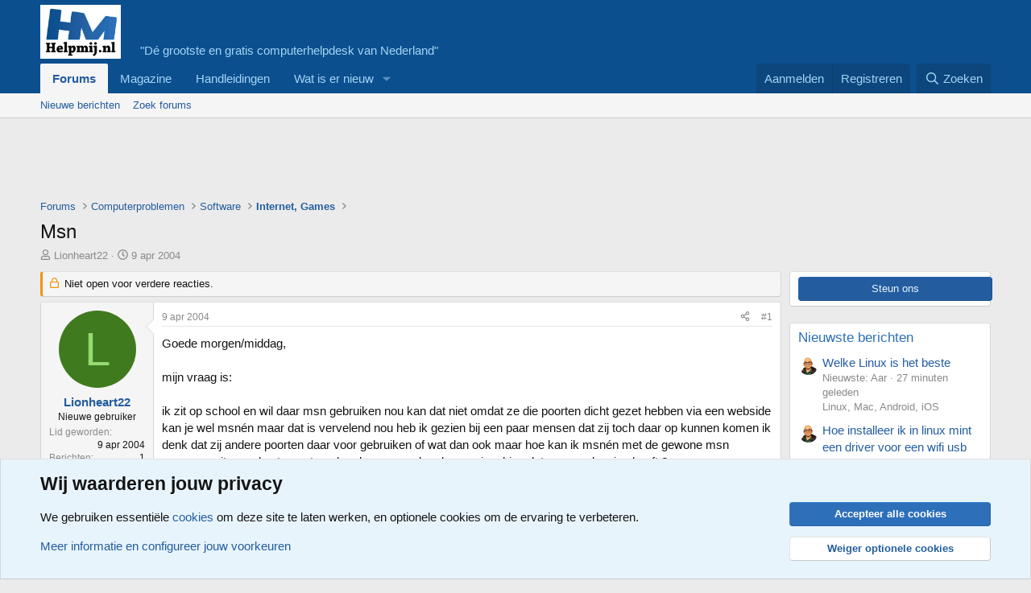

--- FILE ---
content_type: text/html; charset=utf-8
request_url: https://www.helpmij.nl/forum/threads/msn.159240/
body_size: 17686
content:
<!DOCTYPE html>
<html id="XF" lang="nl-NL" dir="LTR"
	data-xf="2.3"
	data-app="public"
	
	
	data-template="thread_view"
	data-container-key="node-246"
	data-content-key="thread-159240"
	data-logged-in="false"
	data-cookie-prefix="xf_"
	data-csrf="1769073451,d14569207b5bc0536fca8e1e99dddabb"
	class="has-no-js v_2_1 template-thread_view"
	>
<head>
	
	
	

	<meta charset="utf-8" />
	<title>Msn | Helpmij.nl</title>
	<link rel="manifest" href="/forum/webmanifest.php">

	<meta http-equiv="X-UA-Compatible" content="IE=Edge" />
	<meta name="viewport" content="width=device-width, initial-scale=1, viewport-fit=cover">

	
		
			
				<meta name="theme-color" media="(prefers-color-scheme: light)" content="#0c508f" />
				<meta name="theme-color" media="(prefers-color-scheme: dark)" content="#0c508f" />
			
		
	

	<meta name="apple-mobile-web-app-title" content="Helpmij.nl">
	
		<link rel="apple-touch-icon" href="/forum/data/assets/logo/helpmij-app-small.png">
		

	
		
		<meta name="description" content="Goede morgen/middag,

mijn vraag is:

ik zit op school en wil daar msn gebruiken nou kan dat niet omdat ze die poorten dicht gezet hebben via een..." />
		<meta property="og:description" content="Goede morgen/middag,

mijn vraag is:

ik zit op school en wil daar msn gebruiken nou kan dat niet omdat ze die poorten dicht gezet hebben via een webside kan je wel msnén maar dat is vervelend nou heb ik gezien bij een paar mensen dat zij toch daar op kunnen komen ik denk dat zij andere..." />
		<meta property="twitter:description" content="Goede morgen/middag,

mijn vraag is:

ik zit op school en wil daar msn gebruiken nou kan dat niet omdat ze die poorten dicht gezet hebben via een webside kan je wel msnén maar dat is vervelend..." />
	
	
		<meta property="og:url" content="https://www.helpmij.nl/forum/threads/msn.159240/" />
	
		<link rel="canonical" href="https://www.helpmij.nl/forum/threads/msn.159240/" />
	

	
		
	
	
	<meta property="og:site_name" content="Helpmij.nl" />


	
	
		
	
	
	<meta property="og:type" content="website" />


	
	
		
	
	
	
		<meta property="og:title" content="Msn" />
		<meta property="twitter:title" content="Msn" />
	


	
	
	
	

	
	
	
		
	
	

	<link rel="stylesheet" href="/forum/css.php?css=public%3Anormalize.css%2Cpublic%3Afa.css%2Cpublic%3Avariations.less%2Cpublic%3Acore.less%2Cpublic%3Aapp.less&amp;s=3&amp;l=2&amp;d=1768890027&amp;k=1678fde7cb1779d70a44a690bf533187b233663d" />

	<link rel="stylesheet" href="/forum/css.php?css=public%3Amessage.less&amp;s=3&amp;l=2&amp;d=1768890027&amp;k=e5cc3421b15237b0b1c7e823861adc2cccc6483b" />
<link rel="stylesheet" href="/forum/css.php?css=public%3Anotices.less&amp;s=3&amp;l=2&amp;d=1768890027&amp;k=e8e25256b5e82031c17273a44a3063120c9aa47f" />
<link rel="stylesheet" href="/forum/css.php?css=public%3Ashare_controls.less&amp;s=3&amp;l=2&amp;d=1768890027&amp;k=5b5f169067e45145ffcfe9cddff10148b9658e60" />
<link rel="stylesheet" href="/forum/css.php?css=public%3Aextra.less&amp;s=3&amp;l=2&amp;d=1768890027&amp;k=8d95cd7282469f40e56872f6e84f6cc188732bd7" />


	
		<script src="/forum/js/xf/preamble.min.js?_v=8d3ea1dc"></script>
	

	
	<script src="/forum/js/vendor/vendor-compiled.js?_v=8d3ea1dc" defer></script>
	<script src="/forum/js/xf/core-compiled.js?_v=8d3ea1dc" defer></script>

	<script>
		XF.ready(() =>
		{
			XF.extendObject(true, XF.config, {
				// 
				userId: 0,
				enablePush: true,
				pushAppServerKey: 'BHP4siko6ehdxgWPiqvMPx2dprBmfjHpaLdsNwcA2klhu_xpUunvsGR4mZgZQ9wSNb6BHpdqK7YovVDt-m7EYTI',
				url: {
					fullBase: 'https://www.helpmij.nl/forum/',
					basePath: '/forum/',
					css: '/forum/css.php?css=__SENTINEL__&s=3&l=2&d=1768890027',
					js: '/forum/js/__SENTINEL__?_v=8d3ea1dc',
					icon: '/forum/data/local/icons/__VARIANT__.svg?v=1768890029#__NAME__',
					iconInline: '/forum/styles/fa/__VARIANT__/__NAME__.svg?v=5.15.3',
					keepAlive: '/forum/login/keep-alive'
				},
				cookie: {
					path: '/',
					domain: '',
					prefix: 'xf_',
					secure: true,
					consentMode: 'advanced',
					consented: []
				},
				cacheKey: 'f3ed7234243583f554e27d349fe769c5',
				csrf: '1769073451,d14569207b5bc0536fca8e1e99dddabb',
				js: {},
				fullJs: false,
				css: {"public:message.less":true,"public:notices.less":true,"public:share_controls.less":true,"public:extra.less":true},
				time: {
					now: 1769073451,
					today: 1769036400,
					todayDow: 4,
					tomorrow: 1769122800,
					yesterday: 1768950000,
					week: 1768518000,
					month: 1767222000,
					year: 1767222000
				},
				style: {
					light: 'default',
					dark: 'alternate',
					defaultColorScheme: 'light'
				},
				borderSizeFeature: '3px',
				fontAwesomeWeight: 'r',
				enableRtnProtect: true,
				
				enableFormSubmitSticky: true,
				imageOptimization: '0',
				imageOptimizationQuality: 0.85,
				uploadMaxFilesize: 67108864,
				uploadMaxWidth: 0,
				uploadMaxHeight: 0,
				allowedVideoExtensions: ["m4v","mov","mp4","mp4v","mpeg","mpg","ogv","webm"],
				allowedAudioExtensions: ["mp3","opus","ogg","wav"],
				shortcodeToEmoji: true,
				visitorCounts: {
					conversations_unread: '0',
					alerts_unviewed: '0',
					total_unread: '0',
					title_count: true,
					icon_indicator: true
				},
				jsMt: {"xf\/action.js":"c6a7c2f0","xf\/embed.js":"0cdea5a2","xf\/form.js":"5f0f3c9a","xf\/structure.js":"c6a7c2f0","xf\/tooltip.js":"5f0f3c9a"},
				jsState: {},
				publicMetadataLogoUrl: '',
				publicPushBadgeUrl: 'https://www.helpmij.nl/forum/styles/default/xenforo/bell.png'
			})

			XF.extendObject(XF.phrases, {
				// 
"time.day": "{count} dag",
"time.days": "{count} dagen",
"time.hour": "{count} uur",
"time.hours": "{count} uren",
"time.minute": "{count} minuut",
"time.minutes": "{count} minuten",
"time.month": "{count} maand",
"time.months": "{count} maanden",
"time.second": "{count} seconde",
"time.seconds": "{count} seconden",
"time.week": "time.week",
"time.weeks": "{count} weken",
"time.year": "{count} jaar",
"time.years": "{count} jaar",
				date_x_at_time_y:     "{date} om {time}",
				day_x_at_time_y:      "{day} om {time}",
				yesterday_at_x:       "Gisteren om {time}",
				x_minutes_ago:        "{minutes} minuten geleden",
				one_minute_ago:       "1 minuut geleden",
				a_moment_ago:         "een moment geleden",
				today_at_x:           "Vandaag om {time}",
				in_a_moment:          "In een ogenblik",
				in_a_minute:          "Binnen een minuut",
				in_x_minutes:         "Over {minutes} minuten",
				later_today_at_x:     "Later vandaag om {tijd}",
				tomorrow_at_x:        "Morgen om {time}",
				short_date_x_minutes: "{minutes}m",
				short_date_x_hours:   "{hours}h",
				short_date_x_days:    "{days}d",

				day0: "zondag",
				day1: "maandag",
				day2: "dinsdag",
				day3: "woensdag",
				day4: "donderdag",
				day5: "vrijdag",
				day6: "zaterdag",

				dayShort0: "zo",
				dayShort1: "ma",
				dayShort2: "di",
				dayShort3: "wo",
				dayShort4: "do",
				dayShort5: "vr",
				dayShort6: "za",

				month0: "januari",
				month1: "februari",
				month2: "maart",
				month3: "april",
				month4: "mei",
				month5: "juni",
				month6: "juli",
				month7: "augustus",
				month8: "september",
				month9: "oktober",
				month10: "november",
				month11: "december",

				active_user_changed_reload_page: "De actieve gebruiker is veranderd. Laad de pagina opnieuw voor de nieuwste versie.",
				server_did_not_respond_in_time_try_again: "De server heeft niet tijdig gereageerd. Gelieve opnieuw te proberen.",
				oops_we_ran_into_some_problems: "Oeps! We zijn enkele problemen tegengekomen.",
				oops_we_ran_into_some_problems_more_details_console: "Oeps! We zijn enkele problemen tegengekomen. Probeer het later opnieuw. Meer foutdetails kunnen zich in de browserconsole bevinden.",
				file_too_large_to_upload: "Het bestand is te groot om te worden geüpload.",
				uploaded_file_is_too_large_for_server_to_process: "Het geüploade bestand is te groot om te verwerken voor de server.",
				files_being_uploaded_are_you_sure: "Bestanden worden nog steeds geüpload. Weet je zeker dat je dit formulier wilt verzenden?",
				attach: "Voeg bestand toe",
				rich_text_box: "Rich-tekstvak",
				close: "Sluit",
				link_copied_to_clipboard: "Koppeling naar klembord gekopieerd.",
				text_copied_to_clipboard: "Tekst naar klembord gekopieerd.",
				loading: "Laden…",
				you_have_exceeded_maximum_number_of_selectable_items: "Je hebt het maximum aantal selecteerbare items overschreden.",

				processing: "Verwerken",
				'processing...': "Verwerken…",

				showing_x_of_y_items: "Tonen van {count} van {total} items",
				showing_all_items: "Alle items getoond",
				no_items_to_display: "Geen items om weer te geven",

				number_button_up: "Omhoog",
				number_button_down: "Omlaag",

				push_enable_notification_title: "Pushmeldingen succesvol ingeschakeld op Helpmij.nl",
				push_enable_notification_body: "Bedankt voor het aanzetten van pushmeldingen!",

				pull_down_to_refresh: "Trek omlaag om te vernieuwen",
				release_to_refresh: "Laat los om te vernieuwen",
				refreshing: "Vernieuwen…"
			})
		})
	</script>

	


	

	
</head>
<body data-template="thread_view">

<div class="p-pageWrapper" id="top">

	

	<header class="p-header" id="header">
		<div class="p-header-inner">
			<div class="p-header-content">
				<div class="p-header-logo p-header-logo--image">
					<a href="/forum/">
						

	

	
		
		

		
	
		
		

		
	

	

	<picture data-variations="{&quot;default&quot;:{&quot;1&quot;:&quot;\/forum\/data\/helpmij.jpg&quot;,&quot;2&quot;:null},&quot;alternate&quot;:{&quot;1&quot;:&quot;\/forum\/data\/helpmij.jpg&quot;,&quot;2&quot;:null}}">
		
		
		

		
			
			
			

			
		

		<img src="/forum/data/helpmij.jpg"  width="100" height="20" alt="Helpmij.nl"  />
	</picture>


					</a>
									&nbsp;&nbsp;&nbsp;&nbsp;&nbsp;"Dé grootste en gratis computerhelpdesk van Nederland"
				</div>


				
			</div>
		</div>
	</header>

	
	

	
		<div class="p-navSticky p-navSticky--primary" data-xf-init="sticky-header">
			
		<nav class="p-nav">
			<div class="p-nav-inner">
				<button type="button" class="button button--plain p-nav-menuTrigger" data-xf-click="off-canvas" data-menu=".js-headerOffCanvasMenu" tabindex="0" aria-label="Menu"><span class="button-text">
					<i aria-hidden="true"></i>
				</span></button>

				<div class="p-nav-smallLogo">
					<a href="/forum/">
						

	

	
		
		

		
	
		
		

		
	

	

	<picture data-variations="{&quot;default&quot;:{&quot;1&quot;:&quot;\/forum\/data\/helpmij.jpg&quot;,&quot;2&quot;:null},&quot;alternate&quot;:{&quot;1&quot;:&quot;\/forum\/data\/helpmij.jpg&quot;,&quot;2&quot;:null}}">
		
		
		

		
			
			
			

			
		

		<img src="/forum/data/helpmij.jpg"  width="100" height="20" alt="Helpmij.nl"  />
	</picture>


					</a>
				</div>

				<div class="p-nav-scroller hScroller" data-xf-init="h-scroller" data-auto-scroll=".p-navEl.is-selected">
					<div class="hScroller-scroll">
						<ul class="p-nav-list js-offCanvasNavSource">
							
								<li>
									
	<div class="p-navEl is-selected" data-has-children="true">
	

		
	
	<a href="/forum/"
	class="p-navEl-link p-navEl-link--splitMenu "
	
	
	data-nav-id="forums">Forums</a>


		<a data-xf-key="1"
			data-xf-click="menu"
			data-menu-pos-ref="< .p-navEl"
			class="p-navEl-splitTrigger"
			role="button"
			tabindex="0"
			aria-label="Schakel uitgebreid"
			aria-expanded="false"
			aria-haspopup="true"></a>

		
	
		<div class="menu menu--structural" data-menu="menu" aria-hidden="true">
			<div class="menu-content">
				
					
	
	
	<a href="/forum/whats-new/posts/"
	class="menu-linkRow u-indentDepth0 js-offCanvasCopy "
	
	
	data-nav-id="newPosts">Nieuwe berichten</a>

	

				
					
	
	
	<a href="/forum/search/?type=post"
	class="menu-linkRow u-indentDepth0 js-offCanvasCopy "
	
	
	data-nav-id="searchForums">Zoek forums</a>

	

				
			</div>
		</div>
	
	</div>

								</li>
							
								<li>
									
	<div class="p-navEl " >
	

		
	
	<a href="https://magazine.helpmij.nl/"
	class="p-navEl-link "
	
	data-xf-key="2"
	data-nav-id="magazine">Magazine</a>


		

		
	
	</div>

								</li>
							
								<li>
									
	<div class="p-navEl " >
	

		
	
	<a href="https://handleiding.helpmij.nl"
	class="p-navEl-link "
	
	data-xf-key="3"
	data-nav-id="handleidingen">Handleidingen</a>


		

		
	
	</div>

								</li>
							
								<li>
									
	<div class="p-navEl " data-has-children="true">
	

		
	
	<a href="/forum/whats-new/"
	class="p-navEl-link p-navEl-link--splitMenu "
	
	
	data-nav-id="whatsNew">Wat is er nieuw</a>


		<a data-xf-key="4"
			data-xf-click="menu"
			data-menu-pos-ref="< .p-navEl"
			class="p-navEl-splitTrigger"
			role="button"
			tabindex="0"
			aria-label="Schakel uitgebreid"
			aria-expanded="false"
			aria-haspopup="true"></a>

		
	
		<div class="menu menu--structural" data-menu="menu" aria-hidden="true">
			<div class="menu-content">
				
					
	
	
	<a href="/forum/featured/"
	class="menu-linkRow u-indentDepth0 js-offCanvasCopy "
	
	
	data-nav-id="featured">Aanbevolen inhoud</a>

	

				
					
	
	
	<a href="/forum/whats-new/posts/"
	class="menu-linkRow u-indentDepth0 js-offCanvasCopy "
	 rel="nofollow"
	
	data-nav-id="whatsNewPosts">Nieuwe berichten</a>

	

				
					
	
	
	<a href="/forum/whats-new/latest-activity"
	class="menu-linkRow u-indentDepth0 js-offCanvasCopy "
	 rel="nofollow"
	
	data-nav-id="latestActivity">Laatste bijdragen</a>

	

				
			</div>
		</div>
	
	</div>

								</li>
							
						</ul>
					</div>
				</div>

				<div class="p-nav-opposite">
					<div class="p-navgroup p-account p-navgroup--guest">
						
							<a href="/forum/login/" class="p-navgroup-link p-navgroup-link--textual p-navgroup-link--logIn"
								data-xf-click="overlay" data-follow-redirects="on">
								<span class="p-navgroup-linkText">Aanmelden</span>
							</a>
							
								<a href="/forum/register/" class="p-navgroup-link p-navgroup-link--textual p-navgroup-link--register"
									data-xf-click="overlay" data-follow-redirects="on">
									<span class="p-navgroup-linkText">Registreren</span>
								</a>
							
						
					</div>

					<div class="p-navgroup p-discovery">
						<a href="/forum/whats-new/"
							class="p-navgroup-link p-navgroup-link--iconic p-navgroup-link--whatsnew"
							aria-label="Wat is er nieuw"
							title="Wat is er nieuw">
							<i aria-hidden="true"></i>
							<span class="p-navgroup-linkText">Wat is er nieuw</span>
						</a>

						
							<a href="/forum/search/"
								class="p-navgroup-link p-navgroup-link--iconic p-navgroup-link--search"
								data-xf-click="menu"
								data-xf-key="/"
								aria-label="Zoeken"
								aria-expanded="false"
								aria-haspopup="true"
								title="Zoeken">
								<i aria-hidden="true"></i>
								<span class="p-navgroup-linkText">Zoeken</span>
							</a>
							<div class="menu menu--structural menu--wide" data-menu="menu" aria-hidden="true">
								<form action="/forum/search/search" method="post"
									class="menu-content"
									data-xf-init="quick-search">

									<h3 class="menu-header">Zoeken</h3>
									
									<div class="menu-row">
										
											<div class="inputGroup inputGroup--joined">
												<input type="text" class="input" name="keywords" data-acurl="/forum/search/auto-complete" placeholder="Zoeken…" aria-label="Zoeken" data-menu-autofocus="true" />
												
			<select name="constraints" class="js-quickSearch-constraint input" aria-label="Zoek binnen">
				<option value="">Overal</option>
<option value="{&quot;search_type&quot;:&quot;post&quot;}">Onderwerpen</option>
<option value="{&quot;search_type&quot;:&quot;post&quot;,&quot;c&quot;:{&quot;nodes&quot;:[246],&quot;child_nodes&quot;:1}}">Dit forum</option>
<option value="{&quot;search_type&quot;:&quot;post&quot;,&quot;c&quot;:{&quot;thread&quot;:159240}}">Dit onderwerp</option>

			</select>
		
											</div>
										
									</div>

									
									<div class="menu-row">
										<label class="iconic"><input type="checkbox"  name="c[title_only]" value="1" /><i aria-hidden="true"></i><span class="iconic-label">Zoek alleen in titels</span></label>

									</div>
									
									<div class="menu-row">
										<div class="inputGroup">
											<span class="inputGroup-text" id="ctrl_search_menu_by_member">Door:</span>
											<input type="text" class="input" name="c[users]" data-xf-init="auto-complete" placeholder="Lid" aria-labelledby="ctrl_search_menu_by_member" />
										</div>
									</div>
									<div class="menu-footer">
									<span class="menu-footer-controls">
										<button type="submit" class="button button--icon button--icon--search button--primary"><i class="fa--xf far fa-search "><svg xmlns="http://www.w3.org/2000/svg" role="img" aria-hidden="true" ><use href="/forum/data/local/icons/regular.svg?v=1768890029#search"></use></svg></i><span class="button-text">Zoek</span></button>
										<button type="submit" class="button " name="from_search_menu"><span class="button-text">Geavanceerd zoeken…</span></button>
									</span>
									</div>

									<input type="hidden" name="_xfToken" value="1769073451,d14569207b5bc0536fca8e1e99dddabb" />
								</form>
							</div>
						
					</div>
				</div>
			</div>
		</nav>
	
		</div>
		
		
			<div class="p-sectionLinks">
				<div class="p-sectionLinks-inner hScroller" data-xf-init="h-scroller">
					<div class="hScroller-scroll">
						<ul class="p-sectionLinks-list">
							
								<li>
									
	<div class="p-navEl " >
	

		
	
	<a href="/forum/whats-new/posts/"
	class="p-navEl-link "
	
	data-xf-key="alt+1"
	data-nav-id="newPosts">Nieuwe berichten</a>


		

		
	
	</div>

								</li>
							
								<li>
									
	<div class="p-navEl " >
	

		
	
	<a href="/forum/search/?type=post"
	class="p-navEl-link "
	
	data-xf-key="alt+2"
	data-nav-id="searchForums">Zoek forums</a>


		

		
	
	</div>

								</li>
							
						</ul>
					</div>
				</div>
			</div>
			
	
		

	<div class="offCanvasMenu offCanvasMenu--nav js-headerOffCanvasMenu" data-menu="menu" aria-hidden="true" data-ocm-builder="navigation">
		<div class="offCanvasMenu-backdrop" data-menu-close="true"></div>
		<div class="offCanvasMenu-content">
			<div class="offCanvasMenu-header">
				Menu
				<a class="offCanvasMenu-closer" data-menu-close="true" role="button" tabindex="0" aria-label="Sluit"></a>
			</div>
			
				<div class="p-offCanvasRegisterLink">
					<div class="offCanvasMenu-linkHolder">
						<a href="/forum/login/" class="offCanvasMenu-link" data-xf-click="overlay" data-menu-close="true">
							Aanmelden
						</a>
					</div>
					<hr class="offCanvasMenu-separator" />
					
						<div class="offCanvasMenu-linkHolder">
							<a href="/forum/register/" class="offCanvasMenu-link" data-xf-click="overlay" data-menu-close="true">
								Registreren
							</a>
						</div>
						<hr class="offCanvasMenu-separator" />
					
				</div>
			
			<div class="js-offCanvasNavTarget"></div>
			<div class="offCanvasMenu-installBanner js-installPromptContainer" style="display: none;" data-xf-init="install-prompt">
				<div class="offCanvasMenu-installBanner-header">Installeer de app</div>
				<button type="button" class="button js-installPromptButton"><span class="button-text">Installeren</span></button>
				<template class="js-installTemplateIOS">
					<div class="js-installTemplateContent">
						<div class="overlay-title">Hoe de app op iOS te installeren</div>
						<div class="block-body">
							<div class="block-row">
								<p>
									Bekijk de onderstaande video om te zien hoe je onze site als een web app op je startscherm installeert.
								</p>
								<p style="text-align: center">
									<video src="/forum/styles/default/xenforo/add_to_home.mp4"
										width="280" height="480" autoplay loop muted playsinline></video>
								</p>
								<p>
									<small><strong>Opmerking:</strong> Deze functie is mogelijk niet beschikbaar in sommige browsers.</small>
								</p>
							</div>
						</div>
					</div>
				</template>
			</div>
		</div>
	</div>

	<div class="p-body">
		<div class="p-body-inner">
			<!--XF:EXTRA_OUTPUT-->

			

			

			

	
	<script async src="https://pagead2.googlesyndication.com/pagead/js/adsbygoogle.js?client=ca-pub-4980553740268797"
	     crossorigin="anonymous"></script>
	<!-- bovenaan -->
	<ins class="adsbygoogle"
	     style="display:inline-block;width:728px;height:90px"
	     data-ad-client="ca-pub-4980553740268797"
	     data-ad-slot="4522157769"></ins>
	<script>
	     (adsbygoogle = window.adsbygoogle || []).push({});
	</script>


			
	
		<ul class="p-breadcrumbs "
			itemscope itemtype="https://schema.org/BreadcrumbList">
			
				

				
				

				

				
					
					
	<li itemprop="itemListElement" itemscope itemtype="https://schema.org/ListItem">
		<a href="/forum/" itemprop="item">
			<span itemprop="name">Forums</span>
		</a>
		<meta itemprop="position" content="1" />
	</li>

				
				
					
					
	<li itemprop="itemListElement" itemscope itemtype="https://schema.org/ListItem">
		<a href="/forum/#computerproblemen.635" itemprop="item">
			<span itemprop="name">Computerproblemen</span>
		</a>
		<meta itemprop="position" content="2" />
	</li>

				
					
					
	<li itemprop="itemListElement" itemscope itemtype="https://schema.org/ListItem">
		<a href="/forum/categories/software.202/" itemprop="item">
			<span itemprop="name">Software</span>
		</a>
		<meta itemprop="position" content="3" />
	</li>

				
					
					
	<li itemprop="itemListElement" itemscope itemtype="https://schema.org/ListItem">
		<a href="/forum/forums/internet-games.246/" itemprop="item">
			<span itemprop="name">Internet, Games</span>
		</a>
		<meta itemprop="position" content="4" />
	</li>

				
			
		</ul>
	

			

			
	<noscript class="js-jsWarning"><div class="blockMessage blockMessage--important blockMessage--iconic u-noJsOnly">JavaScript is uitgeschakeld. Schakel JavaScript in jouw browser in voordat je doorgaat voor een betere ervaring.</div></noscript>

			
	<div class="blockMessage blockMessage--important blockMessage--iconic js-browserWarning" style="display: none">Je gebruikt een verouderde webbrowser. Het kan mogelijk deze of andere websites niet correct weergeven.<br />Het is raadzaam om je webbrowser te upgraden of een browser zoals <a href="https://www.microsoft.com/edge/" target="_blank" rel="noopener">Microsoft Edge</a> of <a href="https://www.google.com/chrome/" target="_blank" rel="noopener">Google Chrome</a> te gebruiken.</div>


			
				<div class="p-body-header">
					
						
							<div class="p-title ">
								
									
										<h1 class="p-title-value">Msn</h1>
									
									
								
							</div>
						

						
							<div class="p-description">
	<ul class="listInline listInline--bullet">
		<li>
			<i class="fa--xf far fa-user "><svg xmlns="http://www.w3.org/2000/svg" role="img" ><title>Onderwerp starter</title><use href="/forum/data/local/icons/regular.svg?v=1768890029#user"></use></svg></i>
			<span class="u-srOnly">Onderwerp starter</span>

			<a href="/forum/members/lionheart22.35312/" class="username  u-concealed" dir="auto" data-user-id="35312" data-xf-init="member-tooltip">Lionheart22</a>
		</li>
		<li>
			<i class="fa--xf far fa-clock "><svg xmlns="http://www.w3.org/2000/svg" role="img" ><title>Startdatum</title><use href="/forum/data/local/icons/regular.svg?v=1768890029#clock"></use></svg></i>
			<span class="u-srOnly">Startdatum</span>

			<a href="/forum/threads/msn.159240/" class="u-concealed"><time  class="u-dt" dir="auto" datetime="2004-04-09T03:00:46+0200" data-timestamp="1081472446" data-date="9 apr 2004" data-time="03:00" data-short="apr &#039;04" title="9 apr 2004 om 03:00">9 apr 2004</time></a>
		</li>
		
		
	</ul>
</div>
						
					
				</div>
			

			<div class="p-body-main p-body-main--withSidebar ">
				
				<div class="p-body-contentCol"></div>
				
					<div class="p-body-sidebarCol"></div>
				

				

				<div class="p-body-content">
					
					<div class="p-body-pageContent">










	
	
	
		
	
	
	


	
	
	
		
	
	
	


	
	
		
	
	
	


	
	



	












	

	
		
	



















<div class="block block--messages" data-xf-init="" data-type="post" data-href="/forum/inline-mod/" data-search-target="*">

	<span class="u-anchorTarget" id="posts"></span>

	
		
	
		<div class="block-outer">
			<dl class="blockStatus">
				<dt>Status</dt>
				
					
					
						<dd class="blockStatus-message blockStatus-message--locked">
							Niet open voor verdere reacties.
						</dd>
					
				
			</dl>
		</div>
	

	

	<div class="block-outer"></div>

	

	
		
	<div class="block-outer js-threadStatusField"></div>

	

	<div class="block-container lbContainer"
		data-xf-init="lightbox select-to-quote"
		data-message-selector=".js-post"
		data-lb-id="thread-159240"
		data-lb-universal="0">

		<div class="block-body js-replyNewMessageContainer">
			
				

					

					
						

	
	

	

	
	<article class="message message--post js-post js-inlineModContainer "
		data-author="Lionheart22"
		data-content="post-1054304"
		id="js-post-1054304"
		>

		

		<span class="u-anchorTarget" id="post-1054304"></span>

		
			<div class="message-inner">
				
					<div class="message-cell message-cell--user">
						

	<section class="message-user"
		
		
		>

		

		<div class="message-avatar ">
			<div class="message-avatar-wrapper">

				<a href="/forum/members/lionheart22.35312/" class="avatar avatar--m avatar--default avatar--default--dynamic" data-user-id="35312" data-xf-init="member-tooltip" style="background-color: #3f7a1f; color: #96db70">
			<span class="avatar-u35312-m" role="img" aria-label="Lionheart22">L</span> 
		</a>
				
			</div>
		</div>
		<div class="message-userDetails">
			<h4 class="message-name"><a href="/forum/members/lionheart22.35312/" class="username " dir="auto" data-user-id="35312" data-xf-init="member-tooltip">Lionheart22</a></h4>
			<h5 class="userTitle message-userTitle" dir="auto">Nieuwe gebruiker</h5>
			
		</div>
		
			
			
				<div class="message-userExtras">
				
					
						<dl class="pairs pairs--justified">
							<dt>Lid geworden</dt>
							<dd>9 apr 2004</dd>
						</dl>
					
					
						<dl class="pairs pairs--justified">
							<dt>Berichten</dt>
							<dd>1</dd>
						</dl>
					
					
					
					
					
					
					
					
						

	
		
	
		
	

						
					
				
				</div>
			
		
		<span class="message-userArrow"></span>
	</section>

					</div>
				

				
					<div class="message-cell message-cell--main">
					
						<div class="message-main js-quickEditTarget">

							
								

	

	<header class="message-attribution message-attribution--split">
		<ul class="message-attribution-main listInline ">
			
			
			
			<li class="u-concealed">
				<a href="/forum/threads/msn.159240/post-1054304" rel="nofollow" >
					<time  class="u-dt" dir="auto" datetime="2004-04-09T03:00:46+0200" data-timestamp="1081472446" data-date="9 apr 2004" data-time="03:00" data-short="apr &#039;04" title="9 apr 2004 om 03:00">9 apr 2004</time>
				</a>
			</li>
			
			
		</ul>

		<ul class="message-attribution-opposite message-attribution-opposite--list ">
			
	
			<li>
				<a href="/forum/threads/msn.159240/post-1054304"
					class="message-attribution-gadget"
					data-xf-init="share-tooltip"
					data-href="/forum/posts/1054304/share"
					aria-label="Deel"
					rel="nofollow">
					<i class="fa--xf far fa-share-alt "><svg xmlns="http://www.w3.org/2000/svg" role="img" aria-hidden="true" ><use href="/forum/data/local/icons/regular.svg?v=1768890029#share-alt"></use></svg></i>
				</a>
			</li>
			
				<li class="u-hidden js-embedCopy">
					
	<a href="javascript:"
		data-xf-init="copy-to-clipboard"
		data-copy-text="&lt;div class=&quot;js-xf-embed&quot; data-url=&quot;https://www.helpmij.nl/forum&quot; data-content=&quot;post-1054304&quot;&gt;&lt;/div&gt;&lt;script defer src=&quot;https://www.helpmij.nl/forum/js/xf/external_embed.js?_v=8d3ea1dc&quot;&gt;&lt;/script&gt;"
		data-success="Ingesloten HTML code gekopieerd naar klembord."
		class="">
		<i class="fa--xf far fa-code "><svg xmlns="http://www.w3.org/2000/svg" role="img" aria-hidden="true" ><use href="/forum/data/local/icons/regular.svg?v=1768890029#code"></use></svg></i>
	</a>

				</li>
			
			
			
				<li>
					<a href="/forum/threads/msn.159240/post-1054304" rel="nofollow">
						#1
					</a>
				</li>
			
		</ul>
	</header>

							

							<div class="message-content js-messageContent">
							

								
									
	
	
	

								

								
									
	

	<div class="message-userContent lbContainer js-lbContainer "
		data-lb-id="post-1054304"
		data-lb-caption-desc="Lionheart22 &middot; 9 apr 2004 om 03:00">

		
			

	
		
	

		

		<article class="message-body js-selectToQuote">
			
				
			

			<div >
				
					<div class="bbWrapper">Goede morgen/middag,<br />
<br />
mijn vraag is:<br />
<br />
ik zit op school en wil daar msn gebruiken nou kan dat niet omdat ze die poorten dicht gezet hebben via een webside kan je wel msnén maar dat is vervelend nou heb ik gezien bij een paar mensen dat zij toch daar op kunnen komen ik denk dat zij andere poorten daar voor gebruiken of wat dan ook maar hoe kan ik msnén met de gewone msn overgens zit er wel netsuport op daar komen ze door heen misschien dat u een oplossing heeft ?</div>
				
			</div>

			<div class="js-selectToQuoteEnd">&nbsp;</div>
			
				
			
		</article>

		
			

	
		
	

		

		
	</div>

								

								
									
	

	

								

								
									
	

								

							
							</div>

							
								
	

	<footer class="message-footer">
		

		

		<div class="reactionsBar js-reactionsList ">
			
		</div>

		<div class="js-historyTarget message-historyTarget toggleTarget" data-href="trigger-href"></div>
	</footer>

							
						</div>

					
					</div>
				
			</div>
		
	</article>

	
	

					

					

				

					

					
						

	
	

	

	
	<article class="message message--post js-post js-inlineModContainer "
		data-author="humpe"
		data-content="post-1054307"
		id="js-post-1054307"
		itemscope itemtype="https://schema.org/Comment" itemid="https://www.helpmij.nl/forum/posts/1054307/">

		
			<meta itemprop="parentItem" itemscope itemid="https://www.helpmij.nl/forum/threads/msn.159240/" />
		

		<span class="u-anchorTarget" id="post-1054307"></span>

		
			<div class="message-inner">
				
					<div class="message-cell message-cell--user">
						

	<section class="message-user"
		itemprop="author"
		itemscope itemtype="https://schema.org/Person"
		itemid="https://www.helpmij.nl/forum/members/humpe.9845/">

		
			<meta itemprop="url" content="https://www.helpmij.nl/forum/members/humpe.9845/" />
		

		<div class="message-avatar ">
			<div class="message-avatar-wrapper">

				<a href="/forum/members/humpe.9845/" class="avatar avatar--m" data-user-id="9845" data-xf-init="member-tooltip">
			<img src="/forum/data/avatars/m/9/9845.jpg?1697782497"  alt="humpe" class="avatar-u9845-m" width="96" height="96" loading="lazy" itemprop="image" /> 
		</a>
				
			</div>
		</div>
		<div class="message-userDetails">
			<h4 class="message-name"><a href="/forum/members/humpe.9845/" class="username " dir="auto" data-user-id="9845" data-xf-init="member-tooltip"><span itemprop="name">humpe</span></a></h4>
			<h5 class="userTitle message-userTitle" dir="auto" itemprop="jobTitle">Giga Honourable Senior Member †</h5>
			
		</div>
		
			
			
				<div class="message-userExtras">
				
					
						<dl class="pairs pairs--justified">
							<dt>Lid geworden</dt>
							<dd>26 mrt 2001</dd>
						</dl>
					
					
						<dl class="pairs pairs--justified">
							<dt>Berichten</dt>
							<dd>10.378</dd>
						</dl>
					
					
					
					
					
					
					
					
						

	
		
	
		
	

						
					
				
				</div>
			
		
		<span class="message-userArrow"></span>
	</section>

					</div>
				

				
					<div class="message-cell message-cell--main">
					
						<div class="message-main js-quickEditTarget">

							
								

	

	<header class="message-attribution message-attribution--split">
		<ul class="message-attribution-main listInline ">
			
			
			
			<li class="u-concealed">
				<a href="/forum/threads/msn.159240/post-1054307" rel="nofollow" itemprop="url">
					<time  class="u-dt" dir="auto" datetime="2004-04-09T03:43:00+0200" data-timestamp="1081474980" data-date="9 apr 2004" data-time="03:43" data-short="apr &#039;04" title="9 apr 2004 om 03:43" itemprop="datePublished">9 apr 2004</time>
				</a>
			</li>
			
			
		</ul>

		<ul class="message-attribution-opposite message-attribution-opposite--list ">
			
	
			<li>
				<a href="/forum/threads/msn.159240/post-1054307"
					class="message-attribution-gadget"
					data-xf-init="share-tooltip"
					data-href="/forum/posts/1054307/share"
					aria-label="Deel"
					rel="nofollow">
					<i class="fa--xf far fa-share-alt "><svg xmlns="http://www.w3.org/2000/svg" role="img" aria-hidden="true" ><use href="/forum/data/local/icons/regular.svg?v=1768890029#share-alt"></use></svg></i>
				</a>
			</li>
			
				<li class="u-hidden js-embedCopy">
					
	<a href="javascript:"
		data-xf-init="copy-to-clipboard"
		data-copy-text="&lt;div class=&quot;js-xf-embed&quot; data-url=&quot;https://www.helpmij.nl/forum&quot; data-content=&quot;post-1054307&quot;&gt;&lt;/div&gt;&lt;script defer src=&quot;https://www.helpmij.nl/forum/js/xf/external_embed.js?_v=8d3ea1dc&quot;&gt;&lt;/script&gt;"
		data-success="Ingesloten HTML code gekopieerd naar klembord."
		class="">
		<i class="fa--xf far fa-code "><svg xmlns="http://www.w3.org/2000/svg" role="img" aria-hidden="true" ><use href="/forum/data/local/icons/regular.svg?v=1768890029#code"></use></svg></i>
	</a>

				</li>
			
			
			
				<li>
					<a href="/forum/threads/msn.159240/post-1054307" rel="nofollow">
						#2
					</a>
				</li>
			
		</ul>
	</header>

							

							<div class="message-content js-messageContent">
							

								
									
	
	
	

								

								
									
	

	<div class="message-userContent lbContainer js-lbContainer "
		data-lb-id="post-1054307"
		data-lb-caption-desc="humpe &middot; 9 apr 2004 om 03:43">

		

		<article class="message-body js-selectToQuote">
			
				
			

			<div itemprop="text">
				
					<div class="bbWrapper">Misschie heb je hier wat aan.<br />
<br />
<a href="http://www.martijnjongen.com/portnumbers.htm" target="_blank" class="link link--external" rel="nofollow ugc noopener">http://www.martijnjongen.com/portnumbers.htm</a></div>
				
			</div>

			<div class="js-selectToQuoteEnd">&nbsp;</div>
			
				
			
		</article>

		

		
	</div>

								

								
									
	

	

								

								
									
	

								

							
							</div>

							
								
	

	<footer class="message-footer">
		
			<div class="message-microdata" itemprop="interactionStatistic" itemtype="https://schema.org/InteractionCounter" itemscope>
				<meta itemprop="userInteractionCount" content="0" />
				<meta itemprop="interactionType" content="https://schema.org/LikeAction" />
			</div>
		

		

		<div class="reactionsBar js-reactionsList ">
			
		</div>

		<div class="js-historyTarget message-historyTarget toggleTarget" data-href="trigger-href"></div>
	</footer>

							
						</div>

					
					</div>
				
			</div>
		
	</article>

	
	

					

					

				

					

					
						

	
	

	

	
	<article class="message message--post js-post js-inlineModContainer "
		data-author="KaWouter"
		data-content="post-1054309"
		id="js-post-1054309"
		itemscope itemtype="https://schema.org/Comment" itemid="https://www.helpmij.nl/forum/posts/1054309/">

		
			<meta itemprop="parentItem" itemscope itemid="https://www.helpmij.nl/forum/threads/msn.159240/" />
		

		<span class="u-anchorTarget" id="post-1054309"></span>

		
			<div class="message-inner">
				
					<div class="message-cell message-cell--user">
						

	<section class="message-user"
		itemprop="author"
		itemscope itemtype="https://schema.org/Person"
		itemid="https://www.helpmij.nl/forum/members/kawouter.21402/">

		
			<meta itemprop="url" content="https://www.helpmij.nl/forum/members/kawouter.21402/" />
		

		<div class="message-avatar ">
			<div class="message-avatar-wrapper">

				<a href="/forum/members/kawouter.21402/" class="avatar avatar--m" data-user-id="21402" data-xf-init="member-tooltip">
			<img src="/forum/data/avatars/m/21/21402.jpg?1697782497"  alt="KaWouter" class="avatar-u21402-m" width="96" height="96" loading="lazy" itemprop="image" /> 
		</a>
				
			</div>
		</div>
		<div class="message-userDetails">
			<h4 class="message-name"><a href="/forum/members/kawouter.21402/" class="username " dir="auto" data-user-id="21402" data-xf-init="member-tooltip"><span itemprop="name">KaWouter</span></a></h4>
			<h5 class="userTitle message-userTitle" dir="auto" itemprop="jobTitle">Terugkerende gebruiker</h5>
			
		</div>
		
			
			
				<div class="message-userExtras">
				
					
						<dl class="pairs pairs--justified">
							<dt>Lid geworden</dt>
							<dd>9 mei 2002</dd>
						</dl>
					
					
						<dl class="pairs pairs--justified">
							<dt>Berichten</dt>
							<dd>1.032</dd>
						</dl>
					
					
					
					
					
					
					
					
						

	
		
	
		
	

						
					
				
				</div>
			
		
		<span class="message-userArrow"></span>
	</section>

					</div>
				

				
					<div class="message-cell message-cell--main">
					
						<div class="message-main js-quickEditTarget">

							
								

	

	<header class="message-attribution message-attribution--split">
		<ul class="message-attribution-main listInline ">
			
			
			
			<li class="u-concealed">
				<a href="/forum/threads/msn.159240/post-1054309" rel="nofollow" itemprop="url">
					<time  class="u-dt" dir="auto" datetime="2004-04-09T04:01:34+0200" data-timestamp="1081476094" data-date="9 apr 2004" data-time="04:01" data-short="apr &#039;04" title="9 apr 2004 om 04:01" itemprop="datePublished">9 apr 2004</time>
				</a>
			</li>
			
			
		</ul>

		<ul class="message-attribution-opposite message-attribution-opposite--list ">
			
	
			<li>
				<a href="/forum/threads/msn.159240/post-1054309"
					class="message-attribution-gadget"
					data-xf-init="share-tooltip"
					data-href="/forum/posts/1054309/share"
					aria-label="Deel"
					rel="nofollow">
					<i class="fa--xf far fa-share-alt "><svg xmlns="http://www.w3.org/2000/svg" role="img" aria-hidden="true" ><use href="/forum/data/local/icons/regular.svg?v=1768890029#share-alt"></use></svg></i>
				</a>
			</li>
			
				<li class="u-hidden js-embedCopy">
					
	<a href="javascript:"
		data-xf-init="copy-to-clipboard"
		data-copy-text="&lt;div class=&quot;js-xf-embed&quot; data-url=&quot;https://www.helpmij.nl/forum&quot; data-content=&quot;post-1054309&quot;&gt;&lt;/div&gt;&lt;script defer src=&quot;https://www.helpmij.nl/forum/js/xf/external_embed.js?_v=8d3ea1dc&quot;&gt;&lt;/script&gt;"
		data-success="Ingesloten HTML code gekopieerd naar klembord."
		class="">
		<i class="fa--xf far fa-code "><svg xmlns="http://www.w3.org/2000/svg" role="img" aria-hidden="true" ><use href="/forum/data/local/icons/regular.svg?v=1768890029#code"></use></svg></i>
	</a>

				</li>
			
			
			
				<li>
					<a href="/forum/threads/msn.159240/post-1054309" rel="nofollow">
						#3
					</a>
				</li>
			
		</ul>
	</header>

							

							<div class="message-content js-messageContent">
							

								
									
	
	
	

								

								
									
	

	<div class="message-userContent lbContainer js-lbContainer "
		data-lb-id="post-1054309"
		data-lb-caption-desc="KaWouter &middot; 9 apr 2004 om 04:01">

		

		<article class="message-body js-selectToQuote">
			
				
			

			<div itemprop="text">
				
					<div class="bbWrapper">Waarschijnlijk maken ze gebruik van de proxie,<br />
maar hoe en welke instellingen zou je toch aan hun moeten vragen...</div>
				
			</div>

			<div class="js-selectToQuoteEnd">&nbsp;</div>
			
				
			
		</article>

		

		
	</div>

								

								
									
	

	

								

								
									
	

								

							
							</div>

							
								
	

	<footer class="message-footer">
		
			<div class="message-microdata" itemprop="interactionStatistic" itemtype="https://schema.org/InteractionCounter" itemscope>
				<meta itemprop="userInteractionCount" content="0" />
				<meta itemprop="interactionType" content="https://schema.org/LikeAction" />
			</div>
		

		

		<div class="reactionsBar js-reactionsList ">
			
		</div>

		<div class="js-historyTarget message-historyTarget toggleTarget" data-href="trigger-href"></div>
	</footer>

							
						</div>

					
					</div>
				
			</div>
		
	</article>

	
	

					

					

				

					

					
						

	
	

	

	
	<article class="message message--post js-post js-inlineModContainer "
		data-author="aartvg"
		data-content="post-1054349"
		id="js-post-1054349"
		itemscope itemtype="https://schema.org/Comment" itemid="https://www.helpmij.nl/forum/posts/1054349/">

		
			<meta itemprop="parentItem" itemscope itemid="https://www.helpmij.nl/forum/threads/msn.159240/" />
		

		<span class="u-anchorTarget" id="post-1054349"></span>

		
			<div class="message-inner">
				
					<div class="message-cell message-cell--user">
						

	<section class="message-user"
		itemprop="author"
		itemscope itemtype="https://schema.org/Person"
		itemid="https://www.helpmij.nl/forum/members/aartvg.30198/">

		
			<meta itemprop="url" content="https://www.helpmij.nl/forum/members/aartvg.30198/" />
		

		<div class="message-avatar ">
			<div class="message-avatar-wrapper">

				<a href="/forum/members/aartvg.30198/" class="avatar avatar--m" data-user-id="30198" data-xf-init="member-tooltip">
			<img src="/forum/data/avatars/m/30/30198.jpg?1697782497"  alt="aartvg" class="avatar-u30198-m" width="96" height="96" loading="lazy" itemprop="image" /> 
		</a>
				
			</div>
		</div>
		<div class="message-userDetails">
			<h4 class="message-name"><a href="/forum/members/aartvg.30198/" class="username " dir="auto" data-user-id="30198" data-xf-init="member-tooltip"><span itemprop="name">aartvg</span></a></h4>
			<h5 class="userTitle message-userTitle" dir="auto" itemprop="jobTitle">Gebruiker</h5>
			
		</div>
		
			
			
				<div class="message-userExtras">
				
					
						<dl class="pairs pairs--justified">
							<dt>Lid geworden</dt>
							<dd>22 jul 2003</dd>
						</dl>
					
					
						<dl class="pairs pairs--justified">
							<dt>Berichten</dt>
							<dd>321</dd>
						</dl>
					
					
					
					
					
					
					
					
						

	
		
	
		
	

						
					
				
				</div>
			
		
		<span class="message-userArrow"></span>
	</section>

					</div>
				

				
					<div class="message-cell message-cell--main">
					
						<div class="message-main js-quickEditTarget">

							
								

	

	<header class="message-attribution message-attribution--split">
		<ul class="message-attribution-main listInline ">
			
			
			
			<li class="u-concealed">
				<a href="/forum/threads/msn.159240/post-1054349" rel="nofollow" itemprop="url">
					<time  class="u-dt" dir="auto" datetime="2004-04-09T08:29:51+0200" data-timestamp="1081492191" data-date="9 apr 2004" data-time="08:29" data-short="apr &#039;04" title="9 apr 2004 om 08:29" itemprop="datePublished">9 apr 2004</time>
				</a>
			</li>
			
			
		</ul>

		<ul class="message-attribution-opposite message-attribution-opposite--list ">
			
	
			<li>
				<a href="/forum/threads/msn.159240/post-1054349"
					class="message-attribution-gadget"
					data-xf-init="share-tooltip"
					data-href="/forum/posts/1054349/share"
					aria-label="Deel"
					rel="nofollow">
					<i class="fa--xf far fa-share-alt "><svg xmlns="http://www.w3.org/2000/svg" role="img" aria-hidden="true" ><use href="/forum/data/local/icons/regular.svg?v=1768890029#share-alt"></use></svg></i>
				</a>
			</li>
			
				<li class="u-hidden js-embedCopy">
					
	<a href="javascript:"
		data-xf-init="copy-to-clipboard"
		data-copy-text="&lt;div class=&quot;js-xf-embed&quot; data-url=&quot;https://www.helpmij.nl/forum&quot; data-content=&quot;post-1054349&quot;&gt;&lt;/div&gt;&lt;script defer src=&quot;https://www.helpmij.nl/forum/js/xf/external_embed.js?_v=8d3ea1dc&quot;&gt;&lt;/script&gt;"
		data-success="Ingesloten HTML code gekopieerd naar klembord."
		class="">
		<i class="fa--xf far fa-code "><svg xmlns="http://www.w3.org/2000/svg" role="img" aria-hidden="true" ><use href="/forum/data/local/icons/regular.svg?v=1768890029#code"></use></svg></i>
	</a>

				</li>
			
			
			
				<li>
					<a href="/forum/threads/msn.159240/post-1054349" rel="nofollow">
						#4
					</a>
				</li>
			
		</ul>
	</header>

							

							<div class="message-content js-messageContent">
							

								
									
	
	
	

								

								
									
	

	<div class="message-userContent lbContainer js-lbContainer "
		data-lb-id="post-1054349"
		data-lb-caption-desc="aartvg &middot; 9 apr 2004 om 08:29">

		

		<article class="message-body js-selectToQuote">
			
				
			

			<div itemprop="text">
				
					<div class="bbWrapper">julie zitten op school agter proxy ja<br />
<br />
al ga je nu naar internet extporor <br />
en dan naar extra-- internet opzies -- verbindign-- laninstellinen daar ziet je onder de proxy instellingen staan <br />
<br />
dat vul je dan bij msn in onder het tablat erstra -- opzies-- verbinding <br />
dan zeg je dat je heet http proxy hebt je vult die instellingen die je weet in <br />
enhet zouw moeten werken <br />
<br />
groeten aart</div>
				
			</div>

			<div class="js-selectToQuoteEnd">&nbsp;</div>
			
				
			
		</article>

		

		
	</div>

								

								
									
	

	

								

								
									
	

								

							
							</div>

							
								
	

	<footer class="message-footer">
		
			<div class="message-microdata" itemprop="interactionStatistic" itemtype="https://schema.org/InteractionCounter" itemscope>
				<meta itemprop="userInteractionCount" content="0" />
				<meta itemprop="interactionType" content="https://schema.org/LikeAction" />
			</div>
		

		

		<div class="reactionsBar js-reactionsList ">
			
		</div>

		<div class="js-historyTarget message-historyTarget toggleTarget" data-href="trigger-href"></div>
	</footer>

							
						</div>

					
					</div>
				
			</div>
		
	</article>

	
	

					

					

				
			
		</div>
	</div>

	

	
	
		<div class="block-outer block-outer--after">
			<dl class="blockStatus">
				<dt>Status</dt>
				
					
					
						<dd class="blockStatus-message blockStatus-message--locked">
							Niet open voor verdere reacties.
						</dd>
					
				
			</dl>
		</div>
	

</div>











<div class="blockMessage blockMessage--none">
	

	

	
		

		<div class="shareButtons shareButtons--iconic" data-xf-init="share-buttons" data-page-url="" data-page-title="" data-page-desc="" data-page-image="">
			<span class="u-anchorTarget" id="_xfUid-1-1769073451"></span>

			
				<span class="shareButtons-label">Deel:</span>
			

			<div class="shareButtons-buttons">
				
					

					

					
						<a class="shareButtons-button shareButtons-button--brand shareButtons-button--bluesky" href="#_xfUid-1-1769073451" data-href="https://bsky.app/intent/compose?text={url}">
							<i class="fa--xf fab fa-bluesky "><svg xmlns="http://www.w3.org/2000/svg" viewBox="0 0 576 512" role="img" aria-hidden="true" ><path d="M407.8 294.7c-3.3-.4-6.7-.8-10-1.3c3.4 .4 6.7 .9 10 1.3zM288 227.1C261.9 176.4 190.9 81.9 124.9 35.3C61.6-9.4 37.5-1.7 21.6 5.5C3.3 13.8 0 41.9 0 58.4S9.1 194 15 213.9c19.5 65.7 89.1 87.9 153.2 80.7c3.3-.5 6.6-.9 10-1.4c-3.3 .5-6.6 1-10 1.4C74.3 308.6-9.1 342.8 100.3 464.5C220.6 589.1 265.1 437.8 288 361.1c22.9 76.7 49.2 222.5 185.6 103.4c102.4-103.4 28.1-156-65.8-169.9c-3.3-.4-6.7-.8-10-1.3c3.4 .4 6.7 .9 10 1.3c64.1 7.1 133.6-15.1 153.2-80.7C566.9 194 576 75 576 58.4s-3.3-44.7-21.6-52.9c-15.8-7.1-40-14.9-103.2 29.8C385.1 81.9 314.1 176.4 288 227.1z"/></svg></i>
							<span>Bluesky</span>
						</a>
					

					
						<a class="shareButtons-button shareButtons-button--brand shareButtons-button--linkedin" href="#_xfUid-1-1769073451" data-href="https://www.linkedin.com/sharing/share-offsite/?url={url}">
							<i class="fa--xf fab fa-linkedin "><svg xmlns="http://www.w3.org/2000/svg" role="img" aria-hidden="true" ><use href="/forum/data/local/icons/brands.svg?v=1768890029#linkedin"></use></svg></i>
							<span>LinkedIn</span>
						</a>
					

					

					

					

					

					

					

					
				
			</div>
		</div>
	

</div>







</div>
					
				</div>

				
					<div class="p-body-sidebar">
						
						
							<div class="block">
		<div class="block-container"  data-widget-id="11" data-widget-key="SteunOns" data-widget-definition="html">
			
			<div class="block-body block-row">
				<!-- <center><a href="https://useplink.com/payment/pRbc1ikjvFmRQQrWPC8Be/" target="_blank"><img src="https://www.nationaalcomputerforum.nl/SteunOns.png" alt="Steun Ons" style="width:200px;height:68px;"></a></center> -->
<!-- <center><a href="https://useplink.com/payment/pRbc1ikjvFmRQQrWPC8Be/" target="_blank" title="klik hier om te doneren om het forum te steunen" class="button"><span class="button-text">Steun ons</span></a></center> -->

<center><a href="https://paymentlink.mollie.com/payment/sAYNbK6C7iYtplLg9oTG2/" target="_blank" title="klik hier om te doneren om het forum te steunen" class="button"><span class="button-text">&nbsp;&nbsp;&nbsp;&nbsp;&nbsp;&nbsp;&nbsp;&nbsp;&nbsp;&nbsp;&nbsp;&nbsp;&nbsp;&nbsp;&nbsp;&nbsp;&nbsp;&nbsp;&nbsp;&nbsp;Steun ons&nbsp;&nbsp;&nbsp;&nbsp;&nbsp;&nbsp;&nbsp;&nbsp;&nbsp;&nbsp;&nbsp;&nbsp;&nbsp;&nbsp;&nbsp;&nbsp;&nbsp;&nbsp;&nbsp;&nbsp;</span></a></center>
			</div>
		</div>
	</div>


	<div class="block" data-widget-id="9" data-widget-key="forum_overview_new_posts" data-widget-definition="new_posts">
		<div class="block-container">
			
				<h3 class="block-minorHeader">
					<a href="/forum/whats-new/posts/?skip=1" rel="nofollow">Nieuwste berichten </a>
				</h3>
				<ul class="block-body">
					
						
							<li class="block-row">
								
	<div class="contentRow">
		<div class="contentRow-figure">
			<a href="/forum/members/aar.451339/" class="avatar avatar--xxs" data-user-id="451339" data-xf-init="member-tooltip">
			<img src="/forum/data/avatars/s/451/451339.jpg?1767095946"  alt="Aar" class="avatar-u451339-s" width="48" height="48" loading="lazy" /> 
		</a>
		</div>
		<div class="contentRow-main contentRow-main--close">
			
				<a href="/forum/threads/welke-linux-is-het-beste.976310/post-6431501" >Welke Linux is het beste</a>
			

			<div class="contentRow-minor contentRow-minor--hideLinks">
				<ul class="listInline listInline--bullet">
					<li>Nieuwste: Aar</li>
					<li><time  class="u-dt" dir="auto" datetime="2026-01-22T09:50:27+0100" data-timestamp="1769071827" data-date="22 jan 2026" data-time="09:50" data-short="27m" title="22 jan 2026 om 09:50">27 minuten geleden</time></li>
				</ul>
			</div>
			<div class="contentRow-minor contentRow-minor--hideLinks">
				<a href="/forum/forums/linux-mac-android-ios.98/">Linux, Mac, Android, iOS</a>
			</div>
		</div>
	</div>

							</li>
						
							<li class="block-row">
								
	<div class="contentRow">
		<div class="contentRow-figure">
			<a href="/forum/members/aar.451339/" class="avatar avatar--xxs" data-user-id="451339" data-xf-init="member-tooltip">
			<img src="/forum/data/avatars/s/451/451339.jpg?1767095946"  alt="Aar" class="avatar-u451339-s" width="48" height="48" loading="lazy" /> 
		</a>
		</div>
		<div class="contentRow-main contentRow-main--close">
			
				<a href="/forum/threads/hoe-installeer-ik-in-linux-mint-een-driver-voor-een-wifi-usb-dongel-vanaf-de-cd.976328/post-6431499" >Hoe installeer ik in linux mint een driver voor een wifi usb dongel vanaf de cd</a>
			

			<div class="contentRow-minor contentRow-minor--hideLinks">
				<ul class="listInline listInline--bullet">
					<li>Nieuwste: Aar</li>
					<li><time  class="u-dt" dir="auto" datetime="2026-01-22T08:22:11+0100" data-timestamp="1769066531" data-date="22 jan 2026" data-time="08:22" data-short="1h" title="22 jan 2026 om 08:22">Vandaag om 08:22</time></li>
				</ul>
			</div>
			<div class="contentRow-minor contentRow-minor--hideLinks">
				<a href="/forum/forums/linux-mac-android-ios.98/">Linux, Mac, Android, iOS</a>
			</div>
		</div>
	</div>

							</li>
						
							<li class="block-row">
								
	<div class="contentRow">
		<div class="contentRow-figure">
			<a href="/forum/members/bmwpiet.290169/" class="avatar avatar--xxs" data-user-id="290169" data-xf-init="member-tooltip">
			<img src="/forum/data/avatars/s/290/290169.jpg?1755196266"  alt="bmwpiet" class="avatar-u290169-s" width="48" height="48" loading="lazy" /> 
		</a>
		</div>
		<div class="contentRow-main contentRow-main--close">
			
				<a href="/forum/threads/linux-mint-21-3-kden-live-heeft-film-geconverteerd-in-10-duizenden-jpg-foto-s.976339/post-6431494" >Linux Mint 21.3 Kden Live heeft film geconverteerd in 10 duizenden jpg foto`s.</a>
			

			<div class="contentRow-minor contentRow-minor--hideLinks">
				<ul class="listInline listInline--bullet">
					<li>Nieuwste: bmwpiet</li>
					<li><time  class="u-dt" dir="auto" datetime="2026-01-22T06:43:18+0100" data-timestamp="1769060598" data-date="22 jan 2026" data-time="06:43" data-short="3h" title="22 jan 2026 om 06:43">Vandaag om 06:43</time></li>
				</ul>
			</div>
			<div class="contentRow-minor contentRow-minor--hideLinks">
				<a href="/forum/forums/linux-mac-android-ios.98/">Linux, Mac, Android, iOS</a>
			</div>
		</div>
	</div>

							</li>
						
							<li class="block-row">
								
	<div class="contentRow">
		<div class="contentRow-figure">
			<a href="/forum/members/hsv.117418/" class="avatar avatar--xxs" data-user-id="117418" data-xf-init="member-tooltip">
			<img src="/forum/data/avatars/s/117/117418.jpg?1745146142"  alt="HSV" class="avatar-u117418-s" width="48" height="48" loading="lazy" /> 
		</a>
		</div>
		<div class="contentRow-main contentRow-main--close">
			
				<a href="/forum/threads/excel-bestand-herrangschikken-o-b-v-een-identifier.976338/post-6431490" ><span class="label label--green" dir="auto">Opgelost</span><span class="label-append">&nbsp;</span>excel bestand herrangschikken o.b.v. een identifier</a>
			

			<div class="contentRow-minor contentRow-minor--hideLinks">
				<ul class="listInline listInline--bullet">
					<li>Nieuwste: HSV</li>
					<li><time  class="u-dt" dir="auto" datetime="2026-01-21T22:38:11+0100" data-timestamp="1769031491" data-date="21 jan 2026" data-time="22:38" data-short="11h" title="21 jan 2026 om 22:38">Gisteren om 22:38</time></li>
				</ul>
			</div>
			<div class="contentRow-minor contentRow-minor--hideLinks">
				<a href="/forum/forums/excel.5/">Excel</a>
			</div>
		</div>
	</div>

							</li>
						
							<li class="block-row">
								
	<div class="contentRow">
		<div class="contentRow-figure">
			<a href="/forum/members/gouwepeer.503608/" class="avatar avatar--xxs" data-user-id="503608" data-xf-init="member-tooltip">
			<img src="/forum/data/avatars/s/503/503608.jpg?1739536632"  alt="Gouwepeer" class="avatar-u503608-s" width="48" height="48" loading="lazy" /> 
		</a>
		</div>
		<div class="contentRow-main contentRow-main--close">
			
				<a href="/forum/threads/welke-laptop-met-windows-11-en-het-grootste-scherm-18-is-het-beste.976341/post-6431489" ><span class="label label--green" dir="auto">Opgelost</span><span class="label-append">&nbsp;</span>Welke laptop met Windows 11 en het grootste scherm 18&quot; is het beste</a>
			

			<div class="contentRow-minor contentRow-minor--hideLinks">
				<ul class="listInline listInline--bullet">
					<li>Nieuwste: Gouwepeer</li>
					<li><time  class="u-dt" dir="auto" datetime="2026-01-21T22:34:14+0100" data-timestamp="1769031254" data-date="21 jan 2026" data-time="22:34" data-short="11h" title="21 jan 2026 om 22:34">Gisteren om 22:34</time></li>
				</ul>
			</div>
			<div class="contentRow-minor contentRow-minor--hideLinks">
				<a href="/forum/forums/aankoop-of-upgrade.32/">Aankoop of Upgrade</a>
			</div>
		</div>
	</div>

							</li>
						
					
				</ul>
			
		</div>
	</div>
						
						
					</div>
				
			</div>

			

	
	<script async src="https://pagead2.googlesyndication.com/pagead/js/adsbygoogle.js?client=ca-pub-4980553740268797"
	     crossorigin="anonymous"></script>


			
	
		<ul class="p-breadcrumbs p-breadcrumbs--bottom"
			itemscope itemtype="https://schema.org/BreadcrumbList">
			
				

				
				

				

				
					
					
	<li itemprop="itemListElement" itemscope itemtype="https://schema.org/ListItem">
		<a href="/forum/" itemprop="item">
			<span itemprop="name">Forums</span>
		</a>
		<meta itemprop="position" content="1" />
	</li>

				
				
					
					
	<li itemprop="itemListElement" itemscope itemtype="https://schema.org/ListItem">
		<a href="/forum/#computerproblemen.635" itemprop="item">
			<span itemprop="name">Computerproblemen</span>
		</a>
		<meta itemprop="position" content="2" />
	</li>

				
					
					
	<li itemprop="itemListElement" itemscope itemtype="https://schema.org/ListItem">
		<a href="/forum/categories/software.202/" itemprop="item">
			<span itemprop="name">Software</span>
		</a>
		<meta itemprop="position" content="3" />
	</li>

				
					
					
	<li itemprop="itemListElement" itemscope itemtype="https://schema.org/ListItem">
		<a href="/forum/forums/internet-games.246/" itemprop="item">
			<span itemprop="name">Internet, Games</span>
		</a>
		<meta itemprop="position" content="4" />
	</li>

				
			
		</ul>
	

			
		</div>
	</div>

	<footer class="p-footer" id="footer">
		<div class="p-footer-inner">

			<div class="p-footer-row">
				
					<div class="p-footer-row-main">
						<ul class="p-footer-linkList">
							
								
									<li><a href="/forum/misc/cookies" rel="nofollow"
										data-xf-init="tooltip" title="Toestemming voor cookies"
										data-xf-click="cookie-consent-toggle">
										<i class="fa--xf far fa-cookie "><svg xmlns="http://www.w3.org/2000/svg" role="img" aria-hidden="true" ><use href="/forum/data/local/icons/regular.svg?v=1768890029#cookie"></use></svg></i> Cookies
									</a></li>
								
								
									<li>
										
											
											
												<a href="/forum/misc/style-variation" rel="nofollow"
													class="js-styleVariationsLink"
													data-xf-init="tooltip" title="Stijl variatie"
													data-xf-click="menu" data-z-index-ref=".u-bottomFixer" role="button" aria-expanded="false" aria-haspopup="true">

													<i class="fa--xf far fa-adjust "><svg xmlns="http://www.w3.org/2000/svg" role="img" ><title>Stijl variatie</title><use href="/forum/data/local/icons/regular.svg?v=1768890029#adjust"></use></svg></i>
												</a>

												<div class="menu" data-menu="menu" aria-hidden="true">
													<div class="menu-content js-styleVariationsMenu">
														

	
		

	<a href="/forum/misc/style-variation?reset=1&amp;t=1769073451%2Cd14569207b5bc0536fca8e1e99dddabb"
		class="menu-linkRow is-selected"
		rel="nofollow"
		data-xf-click="style-variation" data-variation="">

		<i class="fa--xf far fa-adjust "><svg xmlns="http://www.w3.org/2000/svg" role="img" aria-hidden="true" ><use href="/forum/data/local/icons/regular.svg?v=1768890029#adjust"></use></svg></i>

		
			Systeem
		
	</a>


		

	<a href="/forum/misc/style-variation?variation=default&amp;t=1769073451%2Cd14569207b5bc0536fca8e1e99dddabb"
		class="menu-linkRow "
		rel="nofollow"
		data-xf-click="style-variation" data-variation="default">

		<i class="fa--xf far fa-sun "><svg xmlns="http://www.w3.org/2000/svg" role="img" aria-hidden="true" ><use href="/forum/data/local/icons/regular.svg?v=1768890029#sun"></use></svg></i>

		
			Licht
		
	</a>


		

	<a href="/forum/misc/style-variation?variation=alternate&amp;t=1769073451%2Cd14569207b5bc0536fca8e1e99dddabb"
		class="menu-linkRow "
		rel="nofollow"
		data-xf-click="style-variation" data-variation="alternate">

		<i class="fa--xf far fa-moon "><svg xmlns="http://www.w3.org/2000/svg" role="img" aria-hidden="true" ><use href="/forum/data/local/icons/regular.svg?v=1768890029#moon"></use></svg></i>

		
			Donker
		
	</a>

	

	
		
	

													</div>
												</div>
											
										
									</li>
								
								
							
						</ul>
					</div>
				
				<div class="p-footer-row-opposite">
					<ul class="p-footer-linkList">
						
							
								<li><a href="/forum/misc/contact" data-xf-click="overlay">Contact</a></li>
							
						

						
							<li><a href="/forum/help/terms/">Voorwaarden en regels</a></li>
						

						
							<li><a href="/forum/help/privacy-policy/">Privacybeleid</a></li>
						

						
							<li><a href="/forum/help/">Help</a></li>
						

						

						<li><a href="/forum/forums/-/index.rss" target="_blank" class="p-footer-rssLink" title="RSS"><span aria-hidden="true"><i class="fa--xf far fa-rss "><svg xmlns="http://www.w3.org/2000/svg" role="img" aria-hidden="true" ><use href="/forum/data/local/icons/regular.svg?v=1768890029#rss"></use></svg></i><span class="u-srOnly">RSS</span></span></a></li>
					</ul>
				</div>
			</div>

			
				<div class="p-footer-copyright">
					
						<a href="https://xenforo.com" class="u-concealed" dir="ltr" target="_blank" rel="sponsored noopener">Community platform by XenForo<sup>&reg;</sup> <span class="copyright">&copy; 2010-2025 XenForo Ltd.</span></a>
						
					
				</div>
			

			
		</div>
	</footer>
</div> <!-- closing p-pageWrapper -->

<div class="u-bottomFixer js-bottomFixTarget">
	
	
		
	
		
		

		<ul class="notices notices--bottom_fixer  js-notices"
			data-xf-init="notices"
			data-type="bottom_fixer"
			data-scroll-interval="6">

			
				
	<li class="notice js-notice notice--primary notice--cookieAdvanced"
		data-notice-id="-1"
		data-delay-duration="0"
		data-display-duration="0"
		data-auto-dismiss="0"
		data-visibility="">

		
		<div class="notice-content">
			
			
	<div class="u-pageCentered">
		

		<div class="cookies-main">
			<h2>Wij waarderen jouw privacy</h2>
			<p>We gebruiken essentiële <a href="/forum/help/cookies">cookies</a> om deze site te laten werken, en optionele cookies om de ervaring te verbeteren.</p>
			<p><a href="#" data-xf-click="toggle" data-target="#cookieConsentConfig">Meer informatie en configureer jouw voorkeuren</a></p>
		</div>

		<div class="cookies-buttons u-inputSpacer _u-alignCenter">
			<a href="/forum/misc/cookies?update=1&amp;accept=1&amp;t=1769073451%2Cd14569207b5bc0536fca8e1e99dddabb" class="button button--notice button--primary" rel="nofollow" data-xf-click="cookie-consent" xicon="confirm"><span class="button-text">

				Accepteer alle cookies
			</span></a>

			<a href="/forum/misc/cookies?update=1&amp;reject=1&amp;t=1769073451%2Cd14569207b5bc0536fca8e1e99dddabb" class="button button--link" rel="nofollow" data-xf-click="cookie-consent" xicon="cancel"><span class="button-text">

				Weiger optionele cookies
			</span></a>
		</div>

	
			<form action="/forum/misc/cookies?update=1" method="post" class=""
				 data-xf-init="cookie-consent-form ajax-submit" data-force-flash-message="true" id="cookieConsentConfig"
			>
				<input type="hidden" name="_xfToken" value="1769073451,d14569207b5bc0536fca8e1e99dddabb" />
				

		<div class="cookies-options">

			
			<dl class="formRow formRow--fullWidth">
				<dt>
					<div class="formRow-labelWrapper"></div>
				</dt>
				<dd>
					
			<ul class="inputChoices">
				<li class="inputChoices-choice"><label class="iconic iconic--toggle"><input type="checkbox"  value="1" checked="checked" disabled="1" /><i aria-hidden="true"></i><span class="iconic-label">Essentiële cookies</span></label></li>

			</ul>
		
					<div class="formRow-explain">Deze cookies zijn vereist om basisfunctionaliteit mogelijk te maken, zoals beveiliging, netwerkbeheer en toegankelijkheid. Deze kunnen niet worden afgewezen.</div>
				</dd>
			</dl>
		

			
				
			<dl class="formRow formRow--fullWidth">
				<dt>
					<div class="formRow-labelWrapper"></div>
				</dt>
				<dd>
					
			<ul class="inputChoices">
				<li class="inputChoices-choice"><label class="iconic iconic--toggle"><input type="checkbox"  name="consent[optional]" value="1" class="js-consent_optional" /><i aria-hidden="true"></i><span class="iconic-label">Optionele cookies</span></label></li>

			</ul>
		
					<div class="formRow-explain">We bieden verbeterde functionaliteit voor jouw bezoek op onze site door deze cookies te gebruiken. Als je ze afwijst, is verbeterde functionaliteit helaas niet beschikbaar.</div>
				</dd>
			</dl>
		
			

			
			<dl class="formRow formRow--fullWidth">
				<dt>
					<div class="formRow-labelWrapper"></div>
				</dt>
				<dd>
					
			<ul class="inputChoices">
				<li class="inputChoices-choice"><label class="iconic iconic--toggle"><input type="checkbox"  name="consent[_third_party]" value="1" class="js-consent__third_party" /><i aria-hidden="true"></i><span class="iconic-label">Cookies van derden</span></label></li>

			</ul>
		
					<div class="formRow-explain">Cookies die door derden zijn geplaatst, kunnen nodig zijn om functionaliteit mogelijk te maken in samenwerking met verschillende serviceproviders voor beveiligings-, analyse-, prestatie- of advertentiedoeleinden.</div>
				</dd>
			</dl>
		

			
			<dl class="formRow formRow--fullWidth">
				<dt>
					<div class="formRow-labelWrapper"></div>
				</dt>
				<dd>
					
				<ul class="listInline listInline--bullet">
					<li><a href="/forum/help/cookies">Gedetailleerd cookiegebruik</a></li>
					
						<li><a href="/forum/help/privacy-policy/">Privacybeleid</a></li>
					
				</ul>
			
				</dd>
			</dl>
		

		</div>

		<button type="submit" class="button button--notice"><span class="button-text">Bewaar cookievoorkeuren</span></button>
	
				
			</form>
		


	</div>

		</div>
	</li>

			
		</ul>
	

	
</div>

<div class="u-navButtons js-navButtons">
	<a href="javascript:" class="button button--scroll"><span class="button-text"><i class="fa--xf far fa-arrow-left "><svg xmlns="http://www.w3.org/2000/svg" role="img" aria-hidden="true" ><use href="/forum/data/local/icons/regular.svg?v=1768890029#arrow-left"></use></svg></i><span class="u-srOnly">Terug</span></span></a>
</div>


	<div class="u-scrollButtons js-scrollButtons" data-trigger-type="both">
		<a href="#top" class="button button--scroll" data-xf-click="scroll-to"><span class="button-text"><i class="fa--xf far fa-arrow-up "><svg xmlns="http://www.w3.org/2000/svg" role="img" aria-hidden="true" ><use href="/forum/data/local/icons/regular.svg?v=1768890029#arrow-up"></use></svg></i><span class="u-srOnly">Bovenaan</span></span></a>
		
			<a href="#footer" class="button button--scroll" data-xf-click="scroll-to"><span class="button-text"><i class="fa--xf far fa-arrow-down "><svg xmlns="http://www.w3.org/2000/svg" role="img" aria-hidden="true" ><use href="/forum/data/local/icons/regular.svg?v=1768890029#arrow-down"></use></svg></i><span class="u-srOnly">Onderaan</span></span></a>
		
	</div>



	<form style="display:none" hidden="hidden">
		<input type="text" name="_xfClientLoadTime" value="" id="_xfClientLoadTime" title="_xfClientLoadTime" tabindex="-1" />
	</form>

	





	
	
		
		
			<script type="application/ld+json">
				{
    "@context": "https://schema.org",
    "@type": "WebPage",
    "url": "https://www.helpmij.nl/forum/threads/msn.159240/",
    "mainEntity": {
        "@type": "DiscussionForumPosting",
        "@id": "https://www.helpmij.nl/forum/threads/msn.159240/",
        "headline": "Msn",
        "datePublished": "2004-04-09T01:00:46+00:00",
        "url": "https://www.helpmij.nl/forum/threads/msn.159240/",
        "articleSection": "Internet, Games",
        "author": {
            "@type": "Person",
            "@id": "https://www.helpmij.nl/forum/members/lionheart22.35312/",
            "name": "Lionheart22",
            "url": "https://www.helpmij.nl/forum/members/lionheart22.35312/"
        },
        "interactionStatistic": [
            {
                "@type": "InteractionCounter",
                "interactionType": "https://schema.org/ViewAction",
                "userInteractionCount": 999
            },
            {
                "@type": "InteractionCounter",
                "interactionType": "https://schema.org/CommentAction",
                "userInteractionCount": 3
            },
            {
                "@type": "InteractionCounter",
                "interactionType": "https://schema.org/LikeAction",
                "userInteractionCount": 0
            }
        ],
        "text": "Goede morgen/middag,\r\n\r\nmijn vraag is:\r\n\r\nik zit op school en wil daar msn gebruiken nou kan dat niet omdat ze die poorten dicht gezet hebben via een webside kan je wel msn\u00e9n maar dat is vervelend nou heb ik gezien bij een paar mensen dat zij toch daar op kunnen komen ik denk dat zij andere poorten daar voor gebruiken of wat dan ook maar hoe kan ik msn\u00e9n met de gewone msn overgens zit er wel netsuport op daar komen ze door heen misschien dat u een oplossing heeft ?"
    },
    "publisher": {
        "@type": "Organization",
        "name": "Helpmij.nl",
        "description": "Helpmij.nl: D\u00e9 grootste en gratis computerhelpdesk van Nederland",
        "url": "https://www.helpmij.nl/forum"
    }
}
			</script>
		
	


</body>
</html>











--- FILE ---
content_type: text/html; charset=utf-8
request_url: https://www.google.com/recaptcha/api2/aframe
body_size: 268
content:
<!DOCTYPE HTML><html><head><meta http-equiv="content-type" content="text/html; charset=UTF-8"></head><body><script nonce="6HOQ92_jxmT6xnCjefNe0A">/** Anti-fraud and anti-abuse applications only. See google.com/recaptcha */ try{var clients={'sodar':'https://pagead2.googlesyndication.com/pagead/sodar?'};window.addEventListener("message",function(a){try{if(a.source===window.parent){var b=JSON.parse(a.data);var c=clients[b['id']];if(c){var d=document.createElement('img');d.src=c+b['params']+'&rc='+(localStorage.getItem("rc::a")?sessionStorage.getItem("rc::b"):"");window.document.body.appendChild(d);sessionStorage.setItem("rc::e",parseInt(sessionStorage.getItem("rc::e")||0)+1);localStorage.setItem("rc::h",'1769073454248');}}}catch(b){}});window.parent.postMessage("_grecaptcha_ready", "*");}catch(b){}</script></body></html>

--- FILE ---
content_type: text/css; charset=utf-8
request_url: https://www.helpmij.nl/forum/css.php?css=public%3Aextra.less&s=3&l=2&d=1768890027&k=8d95cd7282469f40e56872f6e84f6cc188732bd7
body_size: -183
content:
@charset "UTF-8";

/********* public:extra.less ********/
.blockMessage .shareButtons{display:none}.node-subNodeFlatList>li{display:inline-block;margin-right:0;float:left;width:50%;overflow:hidden;text-overflow:ellipsis;vertical-align:middle;white-space:nowrap}